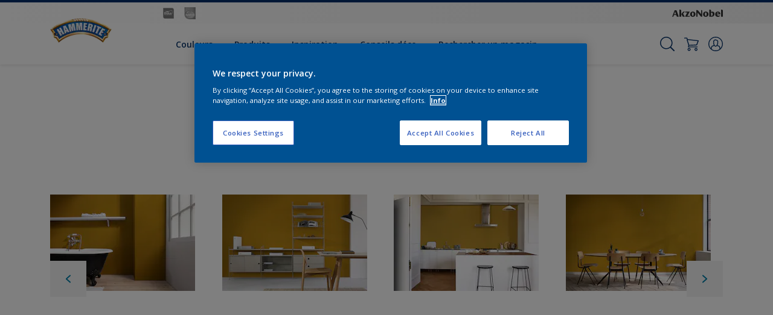

--- FILE ---
content_type: application/javascript; charset=UTF-8
request_url: https://dev.visualwebsiteoptimizer.com/dcdn/settings.js?a=393216&settings_type=4&ts=1769065100&dt=spider&cc=US
body_size: 956
content:
try{window.VWO = window.VWO || [];  window.VWO.data = window.VWO.data || {}; window.VWO.sTs = 1769065100;(function(){var VWOOmniTemp={};window.VWOOmni=window.VWOOmni||{};for(var key in VWOOmniTemp)Object.prototype.hasOwnProperty.call(VWOOmniTemp,key)&&(window.VWOOmni[key]=VWOOmniTemp[key]);;})();(function(){window.VWO=window.VWO||[];var pollInterval=100;var _vis_data={};var intervalObj={};var analyticsTimerObj={};var experimentListObj={};window.VWO.push(["onVariationApplied",function(data){if(!data){return}var expId=data[1],variationId=data[2];if(expId&&variationId&&["VISUAL_AB","VISUAL","SPLIT_URL"].indexOf(window._vwo_exp[expId].type)>-1){}}])})();window.VWO.opaLibPath=window.VWO.opaLibPath||'https://dev.visualwebsiteoptimizer.com/cdn/analysis/4.0/opa-3e47d1ba07ed76c59f18057a29a1e329br.js';_vwo_opa_cb = '3e47d1ba07ed76c59f18057a29a1e329';window._vwo_pa = window._vwo_pa || {}; window._vwo_pa.sId = '51D4173F3FFBEA15';window.VWO.push(['updateSettings',{"20":[{"clickmap":0,"type":"TRACK","version":1,"sections":{"1":{"path":"","variations":{}}},"manual":false,"urlRegex":"^https\\:\\\/\\\/interpon\\.com\\\/?(?:[\\?#].*)?$","goals":{"5":{"type":"SEPARATE_PAGE","excludeUrl":"","pExcludeUrl":"","urlRegex":"^.*request\\-sample\\\/?(?:[\\?#].*)?$","pUrl":""}},"pc_traffic":100,"segment_code":"true","ibe":0,"combs":{"1":1},"multiple_domains":0,"name":"Interpon Brand Site Sample Request","exclude_url":"","globalCode":{},"isSpaRevertFeatureEnabled":false,"comb_n":{"1":"Website"},"isEventMigrated":true,"ss":null,"status":"RUNNING","ep":1759854535000}],"21":[{"clickmap":0,"type":"ANALYZE_HEATMAP","version":2,"sections":{"1":{"path":"","variations":{"1":""}}},"manual":false,"urlRegex":"^.*$","ss":null,"name":"Heatmap","pc_traffic":100,"segment_code":"true","main":true,"combs":{"1":1},"exclude_url":"","goals":{"1":{"urlRegex":"^.*$","excludeUrl":"","type":"ENGAGEMENT"}},"multiple_domains":0,"globalCode":{},"isSpaRevertFeatureEnabled":false,"comb_n":{"1":"website"},"isEventMigrated":true,"ibe":0,"status":"RUNNING","ep":1759854671000},"window._vwo_pa=window._vwo_pa || {};"],"26":[{"clickmap":0,"type":"ANALYZE_HEATMAP","version":2,"sections":{"1":{"path":"","variations":{"1":""}}},"manual":false,"urlRegex":"^https\\:\\\/\\\/flexa\\.nl\\\/nl\\\/flexa\\-kleurfamilie\\-van\\-2026\\\/?(?:[\\?#].*)?$","ss":null,"name":"DP Flexa NL COTY26","pc_traffic":100,"segment_code":"true","main":false,"combs":{"1":1},"exclude_url":"","goals":{"1":{"urlRegex":"^.*$","excludeUrl":"","type":"ENGAGEMENT"}},"multiple_domains":0,"globalCode":{},"isSpaRevertFeatureEnabled":false,"comb_n":{"1":"website"},"isEventMigrated":true,"ibe":0,"status":"RUNNING","ep":1759855179000},"window._vwo_pa=window._vwo_pa || {};"],"30":[{"clickmap":0,"type":"ANALYZE_HEATMAP","version":2,"sections":{"1":{"path":"","variations":{"1":""}}},"manual":false,"urlRegex":"^https\\:\\\/\\\/international\\-marine\\.com\\\/en\\\/in\\-focus\\\/propelling\\-you\\-forward\\\/?(?:[\\?#].*)?$","ss":null,"name":"MPY INT MARINE Propelling you forward","pc_traffic":100,"segment_code":"true","main":false,"combs":{"1":1},"exclude_url":"","goals":{"1":{"urlRegex":"^.*$","excludeUrl":"","type":"ENGAGEMENT"}},"multiple_domains":0,"globalCode":{},"isSpaRevertFeatureEnabled":false,"comb_n":{"1":"website"},"isEventMigrated":true,"ibe":0,"status":"RUNNING","ep":1759856999000},"window._vwo_pa=window._vwo_pa || {};"],"19":[{"clickmap":0,"type":"TRACK","version":1,"sections":{"1":{"path":"","variations":{}}},"manual":false,"urlRegex":"^https\\:\\\/\\\/flexa\\.nl\\\/?(?:[\\?#].*)?$","goals":{"4":{"type":"REVENUE_TRACKING","excludeUrl":"","pExcludeUrl":"","urlRegex":"^https\\:\\\/\\\/flexa\\.nl\\\/nl\\\/store\\\/checkout\\\/delivery\\\/?(?:[\\?#].*)?$","pUrl":""}},"pc_traffic":100,"segment_code":"true","ibe":0,"combs":{"1":1},"multiple_domains":0,"name":"New Goal","exclude_url":"","globalCode":{},"isSpaRevertFeatureEnabled":false,"comb_n":{"1":"Website"},"isEventMigrated":true,"ss":null,"status":"RUNNING","ep":1759854226000}]},{}, '4']);}catch(e){_vwo_code.finish(); _vwo_code.removeLoaderAndOverlay && _vwo_code.removeLoaderAndOverlay(); var vwo_e=new Image;vwo_e.src="https://dev.visualwebsiteoptimizer.com/e.gif?a=393216&s=settings.js&e="+encodeURIComponent(e && e.message && e.message.substring(0,1000))+"&url"+encodeURIComponent(window.location.href)}